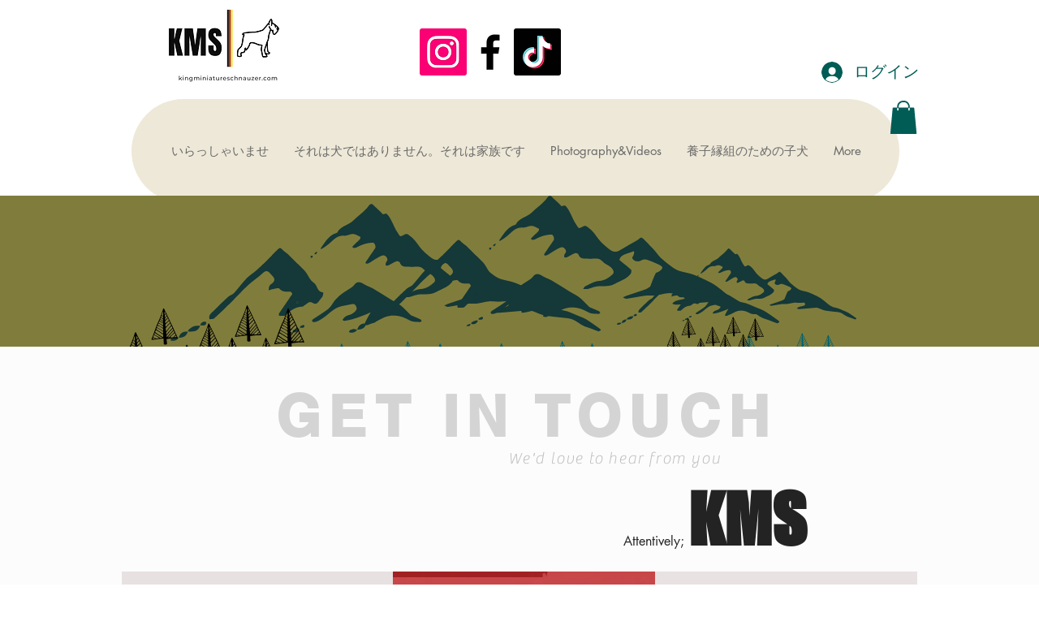

--- FILE ---
content_type: text/html; charset=utf-8
request_url: https://www.google.com/recaptcha/api2/aframe
body_size: 268
content:
<!DOCTYPE HTML><html><head><meta http-equiv="content-type" content="text/html; charset=UTF-8"></head><body><script nonce="IR9VLBnA48Y54Wwho-sXAA">/** Anti-fraud and anti-abuse applications only. See google.com/recaptcha */ try{var clients={'sodar':'https://pagead2.googlesyndication.com/pagead/sodar?'};window.addEventListener("message",function(a){try{if(a.source===window.parent){var b=JSON.parse(a.data);var c=clients[b['id']];if(c){var d=document.createElement('img');d.src=c+b['params']+'&rc='+(localStorage.getItem("rc::a")?sessionStorage.getItem("rc::b"):"");window.document.body.appendChild(d);sessionStorage.setItem("rc::e",parseInt(sessionStorage.getItem("rc::e")||0)+1);localStorage.setItem("rc::h",'1768969427868');}}}catch(b){}});window.parent.postMessage("_grecaptcha_ready", "*");}catch(b){}</script></body></html>